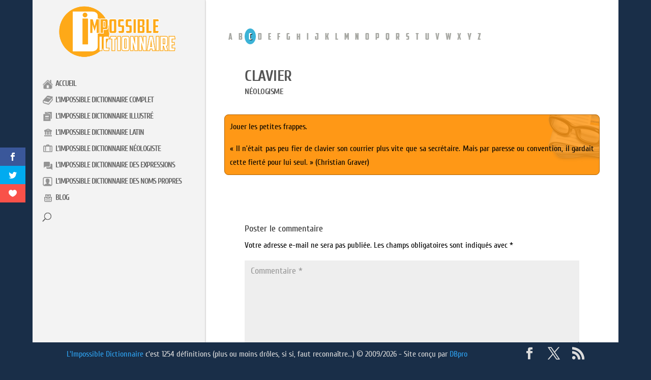

--- FILE ---
content_type: application/javascript
request_url: https://www.impossible-dictionnaire.com/wp-content/plugins/Divi-100-Article-Card-master/assets/js/scripts.js?ver=20160602
body_size: 1593
content:
jQuery(document).ready(function($) {
   //Wrap everyting into a function so we can call it on .ajaxComplete() - Eduard
   function articleCard() {
      if (!$(".divi-100-article-card").length) {
         return false;
      } else {
         $(".et_pb_blog_grid")
            .find(".et_pb_post")
            .each(function() {
               var $this = $(this);

               /**
                * Adds article-card class to div
                */
               $this.addClass("article-card");

               /**
                * Creates content div and appends to post
                */
               $this.append('<div class="article-card__content" />');

               /**
                * Post variables
                */
               var postContent = $this.find(".article-card__content");
               var postMeta = $this.children(".post-meta");

               // Create Read More button - feature request - Eduard
               var buttonLink = $this.find(".entry-title a").attr("href");
               var button = $(
                  '<a href="' +
                  buttonLink +
                  '" class="wpc-button">Read More</a>'
               );

               /**
                * Excerpt variables
                */

               //check if the post has or not Custom Excerpt text set - Eduard
               var dt_excerpt = $this.find(".post-content-inner p");

               //if it doesn't have it wrapp the custom excerpt in <p>tags - Eduard
               if (dt_excerpt.length == 0) {
                  $this.find(".post-content-inner").wrapInner("<p></p>");
               }

               var excerpt = $this
                  .clone()
                  .children()
                  .remove()
                  .end()
                  .text()
                  .trim();

               var excerptWrap = $('<div class="article-card__excerpt" />');

               if ($this.children("p").not("p.post-meta").length > 0) {
                  excerpt = $this
                     .children("p")
                     .not("p.post-meta")
                     .text();
                  $this
                     .children("p")
                     .not("p.post-meta")
                     .remove();
               }

               /**
                * Check if excerpt is over 100 characters
                */
               if (excerpt.length > 80) {
                  excerpt =
                     excerpt
                     .substring(0, 80)
                     .split(" ")
                     .slice(0, -1)
                     .join(" ") + "...";
               }

               /**
                * Creates category div based off post-meta children
                */
               postMeta
                  .children("a")
                  .addClass("article-card__category")
                  .appendTo(postContent);

               //Insert the Read More button in the card layout - Eduard
               button.appendTo(postContent);

               /**
                * Appends excerpt to content div
                */
               excerptWrap.text(excerpt).appendTo(postContent);

               /**
                * Creates meta div and appends to content
                */
               postContent.append('<div class="article-card__meta" />');

               /**
                * Removes old text from post
                */
               $this
                  .contents()
                  .filter(function() {
                     return this.nodeType == 3;
                  })
                  .remove();

               /**
                * Creates date div based off .published
                */
               $(this)
                  .find(".published")
                  .text(function() {
                     return $(this)
                        .text()
                        .slice(0, -6);
                  });

               $this
                  .find(".published")
                  .appendTo(this)
                  .replaceWith(function(i, text) {
                     return text.replace(
                        /([a-zA-Z]+)([\d\D]*)/g,
                        '<div class="article-card__date">\
                  <span class="article-card__day">$2</span>\
                  <span class="article-card__month">$1</span>\
                </div>'
                     );
                  });

               /**
                * Removes comma, spaces from day
                */
               $this.find(".article-card__day").text(function() {
                  return $(this)
                     .text()
                     .replace(/\,/g, "")
                     .trim();
               });

               /**
                * Add article-card__title class to title
                */
               $this
                  .find(".entry-title")
                  .addClass("article-card__title")
                  .prependTo(postContent);

               /**
                * Appends author to content div
                */
               $this
                  .find(".author")
                  .addClass("article-card__author")
                  .appendTo($this.find(".article-card__meta"));

               /**
                * Get existing comment and appends it to post comment
                */
               var comments = postMeta
                  .text()
                  .replace(/[^a-zA-Z0-9 ]/g, "")
                  .replace("by", "")
                  .trim();

               if (comments) {
                  $(
                     '<span class="article-card__comments">' +
                     comments +
                     "</span>"
                  ).appendTo($this.find(".article-card__meta"));
               }

               /**
                * Remove old post-meta div
                */
               postMeta.remove();

               /**
                * If .post-content exist, then append contents to excerpt
                */
               if ($(this).find(".post-content").length > 0) {
                  $(this)
                     .find(".post-content p")
                     .appendTo($(this).find(".article-card__excerpt"));
               }

               /**
                * Hide excerpt by default on desktop
                */
               if ($(window).width() > 768) {
                  $this
                     .children()
                     .children(".article-card__excerpt")
                     .hide();
               }

               /**
                * Get outer height of content div and applies a padding to card
                */
               function postModuleSize() {
                  var postContentHeight = postContent.outerHeight();

                  $this.css({
                     "padding-bottom": postContentHeight
                  });
               }

               setTimeout(postModuleSize, 100);

               /**
                * Recall getPostContentSize() on window resize
                */
               $(window).resize(function() {
                  postModuleSize();
               });

               /**
                * Handle animations on desktop
                */
               if ($(window).width() > 768) {
                  /**
                   * Prevents loading incorrect state
                   */
                  setTimeout(function() {
                     //Change the .on('hover', function(){}) with .hover(function(){}) - Eduard
                     $this.hover(function() {
                        $this.find(".article-card__excerpt").animate({
                              height: "toggle",
                              opacity: "toggle"
                           },
                           200
                        );
                     });
                  });
               }
            });
      }
   }
   //Run the function to apply the cards layout - Eduard
   articleCard();

   //Run the function to apply the cards layout when AJAX pagination it is used - Eduard
   $(document).ajaxComplete(function() {
      articleCard();
   });
});